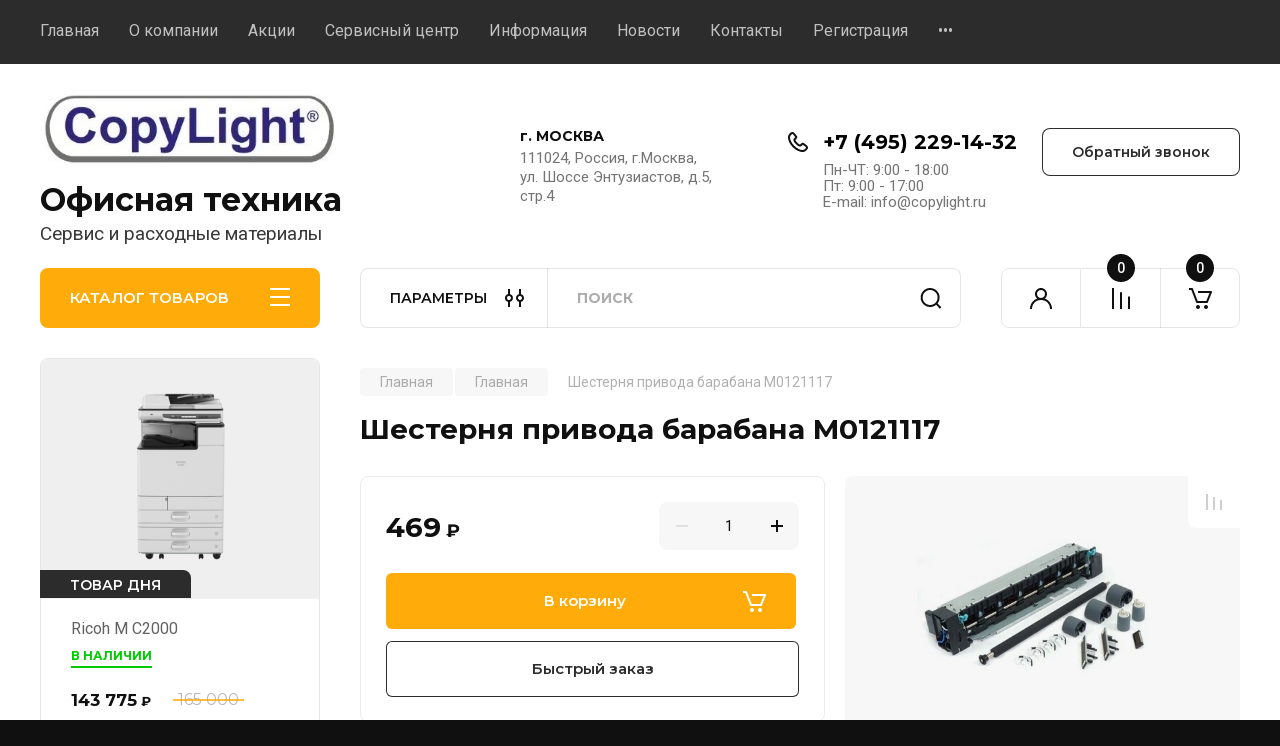

--- FILE ---
content_type: text/html; charset=utf-8
request_url: https://copylight.ru/magazin/product/shesternya-privoda-barabana-m0121117
body_size: 19639
content:
<!doctype html>
<html lang="ru">

<head>
<meta charset="utf-8">
<meta name="robots" content="all"/>
<title>Шестерня привода барабана M0121117</title>
<!-- assets.top -->
<meta property="og:title" content="Шестерня привода барабана M0121117">
<meta name="twitter:title" content="Шестерня привода барабана M0121117">
<meta property="og:description" content="Шестерня привода барабана M0121117">
<meta name="twitter:description" content="Шестерня привода барабана M0121117">
<meta property="og:image" content="https://copylight.ru/thumb/2/iYxhi_Zrl1EfDQEAHXKy9w/350r350/d/sp.jpg">
<meta name="twitter:image" content="https://copylight.ru/thumb/2/iYxhi_Zrl1EfDQEAHXKy9w/350r350/d/sp.jpg">
<meta property="og:image:type" content="image/jpeg">
<meta property="og:image:width" content="350">
<meta property="og:image:height" content="350">
<meta property="og:type" content="website">
<meta property="og:url" content="https://copylight.ru/magazin/product/shesternya-privoda-barabana-m0121117">
<meta name="twitter:card" content="summary">
<!-- /assets.top -->

<meta name="description" content="Шестерня привода барабана M0121117">
<meta name="keywords" content="M0121117">
<meta name="SKYPE_TOOLBAR" content="SKYPE_TOOLBAR_PARSER_COMPATIBLE">
<meta name="viewport" content="width=device-width, initial-scale=1.0, maximum-scale=1.0, user-scalable=no">
<meta name="format-detection" content="telephone=no">
<meta http-equiv="x-rim-auto-match" content="none">


<!-- JQuery -->
<!--<script src="/g/libs/jquery/1.10.2/jquery.min.js" charset="utf-8"></script>-->
<script src="/g/libs/jquery/2.2.4/jquery-2.2.4.min.js" charset="utf-8"></script>
<!-- JQuery -->

		<link rel="stylesheet" href="/g/css/styles_articles_tpl.css">
<link rel="stylesheet" href="/g/libs/lightgallery-proxy-to-hs/lightgallery.proxy.to.hs.min.css" media="all" async>
<script src="/g/libs/lightgallery-proxy-to-hs/lightgallery.proxy.to.hs.stub.min.js"></script>
<script src="/g/libs/lightgallery-proxy-to-hs/lightgallery.proxy.to.hs.js" async></script>

            <!-- 46b9544ffa2e5e73c3c971fe2ede35a5 -->
            <script src='/shared/s3/js/lang/ru.js'></script>
            <script src='/shared/s3/js/common.min.js'></script>
        <link rel='stylesheet' type='text/css' href='/shared/s3/css/calendar.css' /><link rel="icon" href="/favicon.ico" type="image/x-icon">

<!--s3_require-->
<link rel="stylesheet" href="/g/basestyle/1.0.1/user/user.css" type="text/css"/>
<link rel="stylesheet" href="/g/basestyle/1.0.1/user/user.blue.css" type="text/css"/>
<script type="text/javascript" src="/g/basestyle/1.0.1/user/user.js" async></script>
<!--/s3_require-->
				
		
		
		
			<link rel="stylesheet" type="text/css" href="/g/shop2v2/default/css/theme.less.css">		
			<script type="text/javascript" src="/g/printme.js"></script>
		<script type="text/javascript" src="/g/shop2v2/default/js/tpl.js"></script>
		<script type="text/javascript" src="/g/shop2v2/default/js/baron.min.js"></script>
		
			<script type="text/javascript" src="/g/shop2v2/default/js/shop2.2.js"></script>
		
	<script type="text/javascript">shop2.init({"productRefs": [],"apiHash": {"getPromoProducts":"8016af9b6a22d054f60d6fc0806084c9","getSearchMatches":"b52b9edf81b4c312aff51a326dba31ac","getFolderCustomFields":"38838ea5b4fe2463cf49a6cafb5a85c6","getProductListItem":"5347a704c25fcb0fb0df9ceffb296923","cartAddItem":"7798322a0837258df4efd47e9691639d","cartRemoveItem":"22c9b2fab81cf048a50a64c1dc66b470","cartUpdate":"d16355c4ce1741b8fb33994b03f6d1c1","cartRemoveCoupon":"614518d6bcfb675e6214f4530c959a37","cartAddCoupon":"7558b80d0ac09af2e2592d5a16feafa7","deliveryCalc":"627d4905d950eb81e8f1f7db66979296","printOrder":"47b019f2f967a48ed1acd620b623868f","cancelOrder":"542f5bf77f6246e7d43f9021e0bbe678","cancelOrderNotify":"56dbe5faa5aeddaa9de407d80bfc6dd2","repeatOrder":"e22efe27fde6e28e1ed30d2b66a0aa65","paymentMethods":"44c2f3409fe3d09bf799f1c4638def26","compare":"09d3261f50656be88b39bae3ae5a8ac7"},"hash": null,"verId": 3003762,"mode": "product","step": "","uri": "/magazin","IMAGES_DIR": "/d/","my": {"buy_alias":"\u0412 \u043a\u043e\u0440\u0437\u0438\u043d\u0443","buy_mod":true,"buy_kind":true,"on_shop2_btn":true,"gr_auth_placeholder":true,"gr_show_collcetions_amount":true,"gr_kinds_slider":true,"gr_cart_titles":true,"gr_filter_remodal_res":"1260","gr_sorting_no_filter":true,"gr_filter_remodal":true,"gr_filter_range_slider":false,"gr_search_range_slider":false,"gr_add_to_compare_text":"\u041a \u0441\u0440\u0430\u0432\u043d\u0435\u043d\u0438\u044e","gr_to_compare_text":"\u0421\u0440\u0430\u0432\u043d\u0438\u0442\u044c","gr_search_form_title":"\u041f\u041e\u0418\u0421\u041a \u041f\u041e \u041f\u0410\u0420\u0410\u041c\u0415\u0422\u0420\u0410\u041c","gr_vendor_in_thumbs":true,"gr_show_titles":true,"gr_show_options_text":"\u0412\u0441\u0435 \u043f\u0430\u0440\u0430\u043c\u0435\u0442\u0440\u044b","gr_pagelist_only_icons":true,"gr_filter_title_text":"\u0424\u0418\u041b\u042c\u0422\u0420","gr_filter_btn_text":"\u0424\u0418\u041b\u042c\u0422\u0420","gr_filter_reset_text":"\u041e\u0447\u0438\u0441\u0442\u0438\u0442\u044c","gr_card_slider_class":" vertical","gr_product_one_click":"\u0411\u044b\u0441\u0442\u0440\u044b\u0439 \u0437\u0430\u043a\u0430\u0437","gr_options_more_btn":"\u0412\u0441\u0435 \u043f\u0430\u0440\u0430\u043c\u0435\u0442\u0440\u044b","gr_cart_auth_remodal":true,"gr_cart_show_options_text":"\u041f\u043e\u043a\u0430\u0437\u0430\u0442\u044c \u043f\u0430\u0440\u0430\u043c\u0435\u0442\u0440\u044b","gr_cart_clear_btn_class":"clear_btn","gr_cart_back_btn":"\u041a \u043f\u043e\u043a\u0443\u043f\u043a\u0430\u043c","gr_cart_total_title":"\u0420\u0430\u0441\u0447\u0435\u0442","gr_cart_autoriz_btn_class":"cart_buy_rem","gr_cart_regist_btn_class":"cart_regist_btn","gr_coupon_placeholder":"\u041a\u0443\u043f\u043e\u043d","fold_btn_tit":"\u041a\u0410\u0422\u0410\u041b\u041e\u0413 \u0422\u041e\u0412\u0410\u0420\u041e\u0412","fold_mobile_title":"\u041a\u0410\u0422\u0410\u041b\u041e\u0413","search_btn_tit":"\u041f\u0410\u0420\u0410\u041c\u0415\u0422\u0420\u042b","search_form_btn":"\u041d\u0430\u0439\u0442\u0438","gr_show_nav_btns":true,"gr_hide_no_amount_rating":true,"price_fa_rouble":true,"gr_filter_placeholders":true,"gr_filter_only_field_title":true,"gr_comments_only_field_placeholder":true,"gr_coupon_used_text":"\u0418\u0441\u043f\u043e\u043b\u044c\u0437\u043e\u0432\u0430\u043d\u043d\u044b\u0439","gr_pluso_title":"\u041f\u043e\u0434\u0435\u043b\u0438\u0442\u044c\u0441\u044f","gr_cart_preview_version":"2.2.110-electrical-goods-cart-preview","gr_filter_version":"global:shop2.2.110-auto-accessories-adaptive-store-filter.tpl","gr_cart_page_version":"global:shop2.2.110-electrical-goods-cart.tpl","gr_product_template_name":"shop2.2.110-auto-accessories-adaptive-store-product-list-thumbs.tpl","gr_product_page_version":"global:shop2.2.110-electrical-goods-product.tpl","gr_collections_item":"global:shop2.2.110-auto-accessories-adaptive-store-product-item-collections.tpl","min_count_in_select":15,"gr_slider_new_style":true,"gr_buy_btn_data_url":true,"gr_product_quick_view":true,"gr_turn_zoom_image":true,"gr_shop_modules_new_style":true,"gr_pagelist_lazy_load_normal":true,"lazy_load_subpages":true,"gr_shop2_msg":true,"gr_additional_cart_preview_new_template":true,"gr_filter_max_count":10,"gr_cart_amount_new":true,"gr_compare_page_version":"global:shop2.2.110-electrical-goods-compare.tpl","gr_img_lazyload":true,"gr_optimized":false,"fix_fixedPanel_ios":true,"gr_product_show_btns":true},"shop2_cart_order_payments": 1,"cf_margin_price_enabled": 0,"maps_yandex_key":"","maps_google_key":""});</script>
<style type="text/css">.product-item-thumb {width: 350px;}.product-item-thumb .product-image, .product-item-simple .product-image {height: 350px;width: 350px;}.product-item-thumb .product-amount .amount-title {width: 254px;}.product-item-thumb .product-price {width: 300px;}.shop2-product .product-side-l {width: 200px;}.shop2-product .product-image {height: 190px;width: 200px;}.shop2-product .product-thumbnails li {width: 56px;height: 56px;}</style>
	
	<!-- Custom styles -->
	<link rel="stylesheet" href="/g/libs/jqueryui/datepicker-and-slider/css/jquery-ui.css">
	<link rel="stylesheet" href="/g/libs/lightgallery/v1.2.19/lightgallery.css">
	<link rel="stylesheet" href="/g/libs/remodal/css/remodal.css">
	<link rel="stylesheet" href="/g/libs/remodal/css/remodal-default-theme.css">
	<link rel="stylesheet" href="/g/libs/waslide/css/waslide.css">
	<link rel="stylesheet" href="/g/libs/jquery-popover/0.0.4/jquery.popover.css">
	<link rel="stylesheet" href="/g/libs/tiny-slider/2.9.2/css/animate.min.css">
	<link rel="stylesheet" href="/g/libs/tiny-slider/2.9.2/css/tiny-slider.min.css">
	<!-- Custom styles -->
	
	<!-- Custom js -->
	<script src="/g/libs/headeroom/0.12.0/headroom.js" charset="utf-8"></script>	<script src="/g/libs/jquery-responsive-tabs/1.6.3/jquery.responsiveTabs.min.js" charset="utf-8"></script>
	<script src="/g/libs/jquery-match-height/0.7.2/jquery.matchHeight.min.js" charset="utf-8"></script>
	<script src="/g/libs/jqueryui/datepicker-and-slider/js/jquery-ui.min.js" charset="utf-8"></script>
	<script src="/g/libs/jqueryui/touch_punch/jquery.ui.touch_punch.min.js" charset="utf-8"></script>
	
	<script src="/g/libs/owl-carousel/2.3.4/owl.carousel.min.js" charset="utf-8"></script>
	
			<script src="/g/libs/flexmenu/1.4.2/flexmenu.min.modern.js" charset="utf-8"></script>
		
	<script src="/g/libs/lightgallery/v1.2.19/lightgallery.js" charset="utf-8"></script>
	<script src="/g/libs/jquery-slick/1.6.0/slick.min.js" charset="utf-8"></script>
	<script src="/g/libs/remodal/js/remodal.js" charset="utf-8"></script>
	<script src="/g/libs/waslide/js/animit.js"></script>
	<script src="/g/libs/waslide/js/waslide.js"></script>
	
	<script src="/g/templates/shop2/widgets/js/timer.js" charset="utf-8"></script>
	
	<script src="/g/libs/jquery-popover/0.0.4/jquery.popover.js"></script>
	<script src="/g/libs/tiny-slider/2.9.2/js/tiny-slider.helper.ie8.min.js"></script>
	<script src="/g/libs/tiny-slider/2.9.2/js/tiny-slider.min.js"></script>
	<script src="/g/libs/vanilla-lazyload/17.1.0/lazyload.min.js"></script>	<!-- Custom js -->
	
	<!-- Site js -->
	<script src="/g/s3/misc/form/shop-form/shop-form-minimal.js" charset="utf-8"></script>
	<script src="/g/templates/shop2/2.110.2/electrical-goods/js/plugins.js" charset="utf-8"></script>



	<script src="/g/templates/shop2/2.110.2/electrical-goods/additional_work/product_preview_popup/product_preview_popup.js"></script>

	<script src="/g/templates/shop2/2.110.2/electrical-goods/additional_work/quick_view_popup/quick_view_popup.js"></script>

	<script src="/g/libs/jquery-zoom/1.7.21/js/jquery.zoom.min.js"></script>
	<script src="/g/templates/shop2/2.110.2/electrical-goods/additional_work/image_zoom/image_zoom.js"></script>

	<script src="/g/templates/shop2/2.110.2/electrical-goods/additional_work/special_timer_popup/special_timer_popup.js"></script>

	<script src="/g/templates/shop2/2.110.2/electrical-goods/additional_work/top_timer/top_timer.js"></script>

	<script src="/g/templates/shop2/2.110.2/electrical-goods/additional_work/lazy_load/lazy_load.js"></script>

	<script src="/g/templates/shop2/2.110.2/electrical-goods/additional_work/cart_preview_popup/cart_preview_popup.js"></script>

	<script src="/g/templates/shop2/2.110.2/electrical-goods/additional_work/recent_block/recent_block.js"></script>

<!-- Site js -->

<!-- Theme styles -->

		
				    <link rel="stylesheet" href="/g/templates/shop2/2.110.2/electrical-goods/themes/theme0/theme.scss.css">
			
<!-- Theme styles -->

	<!-- Main js -->
			<script src="/g/templates/shop2/2.110.2/electrical-goods/js/shop_main.js" charset="utf-8"></script>
		<!-- Main js -->

	
<link rel="stylesheet" href="/g/templates/shop2/2.110.2/electrical-goods/css/global_styles.css">

	<script src="//code-eu1.jivosite.com/widget/ftjSPEF2uo" async></script>
<meta name="yandex-verification" content="51263e36fbea1d3c" />


</head><body class="site gr_shop2_msg">
		
					
			<div class="remodal cart-remodal" data-remodal-id="cart-preview-popup" role="dialog" data-remodal-options="hashTracking: false">
	<button data-remodal-action="close" class="gr-icon-btn remodal-close-btn">
		<span>Закрыть</span>
		<svg class="gr-svg-icon">
		    <use xlink:href="#close_btn_icon"></use>
		</svg>
	</button>
	<div class="cart-remodal__body"></div>
</div>	   
   <div class="site_wrap">
	   <div class="mobile_panel_wrap">
	      <div class="mobile__panel">
	         <a class="close-button"><span>&nbsp;</span></a>
	         <div class="mobile_panel_inner">
	            <div class="mobile_menu_prev">
	               <div class="btn_next_menu"><span>МЕНЮ</span></div>
	                <div class="shared_mob_title">КАТАЛОГ</div>
	                <nav class="mobile_shared_wrap">                    
	                </nav>
	
	            </div>
	            <div class="mobile_menu_next">
	               <div class="btn_prev_menu"><span>Назад</span></div>
	               
	            </div>
	         </div>
	      </div>
	   </div>

	   <div class="site__wrapper">
	   	
	   										   	
	      <div class="top-menu">
	         <nav class="top-menu__inner block_padding">            
	            <ul class="top-menu__items"><li class="opened active"><a href="/magazin" >Главная</a></li><li class="has-child"><a href="/o-kompanii"  target="_blank">О компании</a><ul class="level-2"><li><a href="/otzyvy-o-nas" >Отзывы о нас</a></li><li><a href="/voprosy-i-otvety" >Вопросы и ответы</a></li><li><a href="/rekvizity" >Реквизиты</a></li></ul></li><li><a href="/akcii" >Акции</a></li><li class="has-child"><a href="/servisnyj-centr" >Сервисный центр</a><ul class="level-2"><li><a href="/servisnyj-centr-1"  target="_blank">Сервисный центр</a></li><li><a href="/zapusk-oborudovaniya-ricoh" >Запуск оборудования RICOH</a></li><li><a href="/zayavka-na-remont-i-tehnicheskoe-obsluzhivanie" >Заявка на ремонт и техническое обслуживание</a></li></ul></li><li class="has-child"><a href="/informatsiya" >Информация</a><ul class="level-2"><li><a href="/dostavka" >Доставка</a></li></ul></li><li><a href="/news" >Новости</a></li><li><a href="/kontakty" >Контакты</a></li><li><a href="/registraciya"  target="_blank">Регистрация</a></li><li><a href="/politika-obrabotki-personalnyh-dannyh" >Политика обработки персональных данных</a></li></ul>            
	         </nav>
	      </div>
	      <div class="site__inner">
	         <header class="site-header block_padding logo_top">
	            <div class="company-info">
	            		            									<a class="company-info__logo_pic" href="https://copylight.ru">
								<img style="max-width: 310px" src="/thumb/2/A4jWl1P2d4cyTo_bjCKmeA/310c70/d/whatsapp_image_2021-02-26_at_114209.jpg" alt="Офисная техника">
							</a>
																					<div class="company-info__name_desc">
		  						  													<a class="company-info__name" href="https://copylight.ru" title="На главную страницу">
									Офисная техника
								</a>
									               		               		               <div class="company-info__descr">Сервис и расходные материалы</div>
		               	               </div>
	               	            </div>
	            <div class="head-contacts">
	               <div class="head-contacts__inner">
	                  <div class="head-contacts__address">
	                  		                     <div class="head-contacts__title">г. МОСКВА</div>
	                     	                     	                     <div class="head-contacts__body">111024, Россия, г.Москва, ул. Шоссе Энтузиастов, д.5, стр.4</div>
	                     	                  </div>
	                  
	                  	                  <div class="head-contacts__phones">
	                     <div class="head-contacts__phones-inner">
	                        <div class="div-block">
	                        		                        	<div>
	                        		<span class="phone-num__title"></span>
	                        		<a href="tel:+7 (495) 229-14-32" class="link">+7 (495) 229-14-32</a>
                        		</div> 
	                        		                        </div>
	                        	                        <div class="head-contacts__phone-time">Пн-ЧТ: 9:00 - 18:00<br />
Пт: 9:00 - 17:00<br />
E-mail: info@copylight.ru</div>
	                        	                     </div>
	                  </div>
	                  	               </div>
	               	               <div class="head-conracts__recall"><span data-remodal-target="form_top_popap" class="head-conracts__recall-btn w-button">Обратный звонок</span></div>
	               	            </div>
	         </header>
	         <div class="shop-modules block_padding shop_modules_new_style">
	            <div class="shop-modules__inner">
	               <div class="shop-modules__folders active">
	                  <div class="shop-modules__folders-title">КАТАЛОГ ТОВАРОВ</div>
	                  <div class="shop-modules__folder-icon"></div>
	               </div>
	               <div class="shop-modules__folders_mobile">
	                  <div class="shop-modules__folder-icon"></div>
	               </div>
	                <div class="shop-modules__search search-smart">
	                    <div data-remodal-target="search_popap" class="shop-modules__search-popup w-button">ПАРАМЕТРЫ</div>
	                     <nav class="search_catalog_top">
	                     	
	                     									<script>
	var shop2SmartSearchSettings = {
		shop2_currency: '₽'
	}
</script>


<div id="search-app" class="hide_search_popup" v-on-clickaway="resetData">

	<form action="/magazin/search" enctype="multipart/form-data" id="smart-search-block" class="search-block">
		<input type="hidden" name="gr_smart_search" value="1">
		<input autocomplete="off"placeholder="Поиск" v-model="search_query" v-on:keyup="searchStart" type="text" name="search_text" class="search-block__input" id="shop2-name">
		<button class="search-block__btn">{Найти}</button>
	<re-captcha data-captcha="recaptcha"
     data-name="captcha"
     data-sitekey="6LcYvrMcAAAAAKyGWWuW4bP1De41Cn7t3mIjHyNN"
     data-lang="ru"
     data-rsize="invisible"
     data-type="image"
     data-theme="light"></re-captcha></form>
	<div id="search-result" class="custom-scroll scroll-width-thin scroll" v-if="(foundsProduct + foundsFolders + foundsVendors) > 0" v-cloak>
		<div class="search-result-top">
			<div class="search-result-left" v-if="foundsProduct > 0">
				<div class="result-products">
					<div class="products-search-title">Товары <span>{{foundsProduct}}</span></div>
					<div class="product-items">
						<div class="product-item" v-for='product in products'>
							<div class="product-image" v-if="product.image_url">
								<a v-bind:href="'/'+product.alias">
									<img v-bind:src="product.image_url" v-bind:alt="product.name" v-bind:title="product.name">
								</a>
							</div>
							
							<div class="product-image no-image" v-else>
								<a v-bind:href="'/'+product.alias"></a>
							</div>
							
							<div class="product-text">
								<div class="product-name"><a v-bind:href="'/'+product.alias">{{product.name}}</a></div>
								<div class="product-text-price">
									<div class="price-old" v-if="product.price_old > 0"><strong>{{product.price_old}}</strong> <span>{{shop2SmartSearchSettings.shop2_currency}}</span></div>
									<div class="price"><strong>{{product.price}}</strong> <span>{{shop2SmartSearchSettings.shop2_currency}}</span></div>
								</div>
							</div>
						</div>
					</div>
				</div>
			</div>
			<div class="search-result-right" v-if="foundsFolders > 0 || foundsVendors > 0">
				<div class="result-folders" v-if="foundsFolders > 0">
					<div class="folders-search-title">Категории <span>{{foundsFolders}}</span></div>
					<div class="folder-items">
						<div class="folder-item" v-for="folder in foldersSearch">
							<a v-bind:href="'/'+folder.alias" class="found-folder"><span>{{folder.folder_name}}</span></a>
						</div>
					</div>
				</div>
				<div class="result-vendors" v-if="foundsVendors > 0">	
					<div class="vendors-search-title">Производители <span>{{foundsVendors}}</span></div>
					<div class="vendor-items">
						<div class="vendor-item" v-for="vendor in vendorsSearch">
							<a v-bind:href="vendor.alias" class="found-vendor"><span>{{vendor.name}}</span></a>
						</div>
					</div>
				</div>
			</div>
		</div>
		<div class="search-result-bottom">
			<span class="search-result-btn"><span>Все результаты</span></span>
		</div>
	</div>
</div>



<script> 
var shop2SmartSearch = {
		folders: [{"folder_id":"77251702","folder_name":"","tree_id":"15622302","_left":"1","_right":"54","_level":"0","hidden":"2","items":"0","serialize":[],"alias":"magazin\/folder\/77251702","page_url":"\/magazin"}],
		vendors: [{"vendor_id":"50417105","image_id":"0","filename":null,"name":"AQUAMARINE","alias":"\/magazin\/vendor\/aquamarine","page_url":"\/magazin"},{"vendor_id":"11622904","image_id":"0","filename":null,"name":"Canon","alias":"\/magazin\/vendor\/canon","page_url":"\/magazin"},{"vendor_id":"24019505","image_id":"0","filename":null,"name":"F+","alias":"\/magazin\/vendor\/f-1","page_url":"\/magazin"},{"vendor_id":"47835105","image_id":"0","filename":null,"name":"GalaPrint","alias":"\/magazin\/vendor\/galaprint","page_url":"\/magazin"},{"vendor_id":"5538905","image_id":"0","filename":null,"name":"Godex","alias":"\/magazin\/vendor\/godex","page_url":"\/magazin"},{"vendor_id":"38656704","image_id":"0","filename":null,"name":"HP","alias":"\/magazin\/vendor\/hp","page_url":"\/magazin"},{"vendor_id":"18501305","image_id":"0","filename":null,"name":"Office Kit","alias":"\/magazin\/vendor\/office-kit","page_url":"\/magazin"},{"vendor_id":"37492905","image_id":"0","filename":null,"name":"Pantum","alias":"\/magazin\/vendor\/pantum","page_url":"\/magazin"},{"vendor_id":"50415505","image_id":"0","filename":null,"name":"ProfiLine","alias":"\/magazin\/vendor\/profiline","page_url":"\/magazin"},{"vendor_id":"19476702","image_id":"1348671102","filename":"2021-02-28_09-28-06.png","name":"Ricoh","alias":"\/magazin\/vendor\/ricoh","page_url":"\/magazin"},{"vendor_id":"55131502","image_id":"0","filename":null,"name":"Sharp","alias":"\/magazin\/vendor\/sharp","page_url":"\/magazin"},{"vendor_id":"50385305","image_id":"0","filename":null,"name":"SuperFine","alias":"\/magazin\/vendor\/superfine","page_url":"\/magazin"},{"vendor_id":"37066106","image_id":"0","filename":null,"name":"Xerox","alias":"\/magazin\/vendor\/xerox","page_url":"\/magazin"}],
		img_width: 160,
		img_height: 160,
		limit_products: 10
}
</script>
<script src="/g/libs/vue/2.4.3/vue.min.js"></script>
<script src="/g/libs/ba_throttle_debounce/js/jquery.ba_throttle_debounce.min.js"></script>
<script src="/g/libs/vue_clickaway/js/vue_clickaway.min.js"></script>
<script src="/g/templates/shop2/2.110.2/electrical-goods/additional_work/smart_search/m.smart_search.js"></script>							                   
					    </nav>
	
	                </div>
	               <div class="mobile-contacts" data-remodal-target="contact_popap">&nbsp;</div>
	               <div class="mobile-search" data-remodal-target="search_popap">&nbsp;</div>
	               
	               <div class="shop-modules__cabinet" data-remodal-target="login_popap">&nbsp;</div>
	               
	               					<div class="compare-block">
						<a href="/magazin/compare" class="compare-block__link" target="_blank">&nbsp;</a>
						<div class="compare-block__amount">0</div>
					</div>
	               	               
	               
	               					
																	
													<div class=" pointer_events_none gr-cart-popup-btn" data-remodal-target="cart-preview-popup">
				            	<span class="gr-cart-total-amount">0</span>
				            </div>
											
						                
	            </div>
	         </div>
	         <div class="site-content content_shop_pages">
	            <div class="site-content__inner ">
	            	
	            	<div class="site-content__inner_2 block_padding">
	              
	               <div class="site-content__left">
	               	
	               	
	               		               
	
	                	                   
					                      
	                	                 
	                		                		                	
		                <div class="action-product">
		                			                		<div class="action-product__title">ТОВАР ДНЯ</div>
		                								<div class="action-product__inner"></div>
						</div> 
												                  
	                  	                  
	                  						
							                  
	                  	                  <a href="" class="red_block w-inline-block">
	                     <div class="red_block__pic lazy"  data-bg="/thumb/2/7AMBJcW2gTF0e5HwgYVasw/620r620/d/s-l1600_40.jpg" ></div>
	                     <div class="red_block__container red_block_overlay">
	                        <div class="red_block__text">
	                        		                           <div class="red_block__title">%</div>
	                           	                           	                           <div class="red_block__description">Скидка на картриджи и тонеры</div>
	                           	                        </div>
	                        	                        <div class="red_block__button">К товару</div>
	                        	                     </div>
	                  </a>
	                  	                  
	                  	                  
	               </div>
	              
	               <div class="site-content__right">
	                    
	                      
	                    
							
	                    
	
						<main class="site-main">
				            <div class="site-main__inner">
				                
				                				                
				                
<div class="site-path" data-url="/magazin"><a href="/"><span>Главная</span></a> <a href="/magazin"><span>Главная</span></a> <span>Шестерня привода барабана M0121117</span></div>				                
	                            <h1>Шестерня привода барабана M0121117</h1>
	                            	                            
	                            
	                            								
																									
<div class="shop2-cookies-disabled shop2-warning hide"></div>


	
		
							
			
							
			
							
			
		
				
		
					



	<div class="card-page">
		
			
	
	<div class="tpl-rating-block hide">Рейтинг:<div class="tpl-stars hide"><div class="tpl-rating" style="width: 0%;"></div></div>(0 голосов)</div>

			
		<div class="card-page__top">		
			<div class="card-page__right">
				<form
					method="post"
					action="/magazin?mode=cart&amp;action=add"
					accept-charset="utf-8"
					class="shop2-product">
	
					<div class="shop2-product__inner">
						<input type="hidden" name="kind_id" value="1379719106"/>
						<input type="hidden" name="product_id" value="1073302706"/>
						<input type="hidden" name="meta" value='null'/>					
						
												
						<div class="form-additional">
							
							
														
							
							 <!-- .card-slider__flags -->
			                
			                
	
															<div class="product-price">
										<div class="price-current">
		<strong>469</strong>
		<span class="fa fa-rouble">₽</span>	</div>
										
								
								</div>
								
				
	<div class="product-amount">
					<div class="amount-title">Количество:</div>
							<div class="shop2-product-amount">
				<button type="button" class="amount-minus">&#8722;</button><input type="text" name="amount" data-kind="1379719106"  data-min="1" data-multiplicity="" maxlength="4" value="1" /><button type="button" class="amount-plus">&#43;</button>
			</div>
						</div>
								
			<button class="shop-product-btn type-3 buy" type="submit" data-url="/magazin/product/shesternya-privoda-barabana-m0121117">
			<span>В корзину</span>
		</button>
	
<input type="hidden" value="Шестерня привода барабана M0121117" name="product_name" />
<input type="hidden" value="https:///magazin/product/shesternya-privoda-barabana-m0121117" name="product_link" />														
				        					            															            		<div class="buy-one-click gr-button-3" data-remodal-target="one-click"
					            			data-api-url="/-/x-api/v1/public/?method=form/postform&param[form_id]=12169902&param[tpl]=global:shop2.form.minimal.tpl&param[product_link]=copylight.ru/magazin/product/shesternya-privoda-barabana-m0121117&param[product_name]=Шестерня привода барабана M0121117">
					            			Быстрый заказ
					            		</div>
					            					            				            							</div>
	
						<div class="shop2-product__top">
			                
	
					
	
	
					<div class="shop2-product-article"><span>Артикул:</span> M0121117</div>
	
							
		                </div>
	
							
								            
	
			            <div class="shop2-product__options">
			            	

 
	
		
	
			            </div>
	
					</div>
				<re-captcha data-captcha="recaptcha"
     data-name="captcha"
     data-sitekey="6LcYvrMcAAAAAKyGWWuW4bP1De41Cn7t3mIjHyNN"
     data-lang="ru"
     data-rsize="invisible"
     data-type="image"
     data-theme="light"></re-captcha></form><!-- Product -->
			</div>
	
			<div class="card-page__left card_left_width">
				
				<div class="card-slider vertical">		
	
					
					
					<div class="card_page_compare">
						
			<div class="product-compare">
			<label class="compare_plus gr-button-3">
				<input type="checkbox" value="1379719106"/>
				К сравнению
			</label>
					</div>
		
					</div>
					<div class="card-slider__items no_thumbs">
						<div class="card-slider__item">
							
															<div class="card-slider__image">
																			<a class="gr-image-zoom" href="/d/sp.jpg">
			                                <img src="/thumb/2/YD6R9riKvL4W6KExLtOe-A/600r600/d/sp.jpg"  alt="Шестерня привода барабана M0121117" title="Шестерня привода барабана M0121117" />
			                            </a>
																	</div>
													</div>
											</div>
					
									</div> <!-- .card-slider -->
				
									<div class="pluso-share">
													<div class="pluso-share__title">Поделиться</div>
												<div class="pluso-share__body">
                        	<script src="https://yastatic.net/es5-shims/0.0.2/es5-shims.min.js"></script>
                            <script src="https://yastatic.net/share2/share.js"></script>
                            <div class="ya-share2" data-services="messenger,vkontakte,odnoklassniki,telegram,viber,whatsapp"></div>
						</div>
					</div> <!-- .pluso-share -->
					
			</div>
	
		</div>
		
			        <div class="shop2-product-navigation">
	        <!--noindex--><a rel="nofollow" class="shop2-btn" href="/magazin/product/shesternya-privoda-barabana-m0121117/prev">Предыдущий</a><!--/noindex-->
	        <!--noindex--><a rel="nofollow" class="shop2-btn" href="/magazin/product/shesternya-privoda-barabana-m0121117/next">Следующий</a><!--/noindex-->
	        </div>
	    		
		<div class="card-page__bottom">
	
				



	<div id="product-tabs" class="shop-product-data">
									<ul class="shop-product-data__nav">
					<li class="active-tab"><a href="#shop2-tabs-01"><span>Отзывы</span></a></li>
				</ul>
			
						<div class="shop-product-data__desc">

								
								
								
				
								
															<div class="desc-area comments_block active-area" id="shop2-tabs-01">
		                    							
	<div class="comments-block comments_form">

		

		
					    
							<div class="comments-form">
										<div class="comments-form__body">
						<div class="comments-form__title">Оставить комментарий</div>

						<div class="tpl-info">
							Заполните обязательные поля <span class="tpl-required">*</span>.
						</div>

						<form method="post" class="tpl-form">
																								<input type="hidden" name="comment_id" value="" />
																							
									<div class="tpl-field">
																						<label class="field-title" for="d[1]">
													Имя:
																											<span class="tpl-required">*</span>
																																						</label>
																			
										<div class="tpl-value" style="position: relative;">
																							<input  type="text" size="40" name="author_name"   />
																					</div>

										
									</div>
																							
									<div class="tpl-field">
																						<label class="field-title" for="d[1]">
													E-mail:
																																						</label>
																			
										<div class="tpl-value" style="position: relative;">
																							<input  type="text" size="40" name="author"   />
																					</div>

										
									</div>
																							
									<div class="tpl-field">
																						<label class="field-title" for="d[1]">
													Комментарий:
																											<span class="tpl-required">*</span>
																																						</label>
																			
										<div class="tpl-value" style="position: relative;">
																							<textarea  required cols="55" rows="3" name="text"></textarea>
																					</div>

										
									</div>
																							
									<div class="tpl-field">
																						<label class="field-title" for="d[1]">
													Оценка:
																											<span class="tpl-required">*</span>
																																						</label>
																			
										<div class="tpl-value" style="position: relative;">
											
																									<label for="stars_comment_required">
														<div class="tpl-stars tpl-active">
															<span>1</span>
															<span>2</span>
															<span>3</span>
															<span>4</span>
															<span>5</span>
															<input name="rating" type="hidden" value="0" />
														</div>
													</label>
													<input type="radio" id="stars_comment_required" name="stars_comment_required" required="required" style="position: absolute; left: 0; bottom: 0; opacity: 0;">
												
																					</div>

										
									</div>
															
							<div class="tpl-field-button">
								<button type="submit" class="gr-button-1">
									Отправить
								</button>
							</div>

						<re-captcha data-captcha="recaptcha"
     data-name="captcha"
     data-sitekey="6LcYvrMcAAAAAKyGWWuW4bP1De41Cn7t3mIjHyNN"
     data-lang="ru"
     data-rsize="invisible"
     data-type="image"
     data-theme="light"></re-captcha></form>

						
					</div>
				</div>
			
		
	</div>

		                </div>
		                            
                

			</div><!-- Product Desc -->
		
			</div>
										
<div class="collections">
	<div class="collections__inner">
			</div>
</div>		    
		    				<div class="remodal" data-remodal-id="one-click" role="dialog" data-remodal-options="hashTracking: false">
					<button data-remodal-action="close" class="gr-icon-btn remodal-close-btn"><span>Закрыть</span></button>
				</div> <!-- one-click-form -->
				
		</div>
	</div>
	
		
		
		<div class="gr-back-btn">
			<a href="javascript:shop2.back()" class="shop2-btn shop2-btn-back">Назад</a>
		</div>

	





</div>
				        </main> <!-- .site-main -->
	
	               </div>
	               </div>
	            </div>
						            
		            		            <div class="site-brands ">
		               <div class="site-brands__inner block_padding">
		                  <div class="site-brands__items js-slider-vendors">
		                  			                     <div class="site-brands__item-wrap">
		                     	<a href="https://www.ricoh.shop" class="site-brands__item w-inline-block">
		                     				                     			<img src="/g/spacer.gif" data-src="/thumb/2/ugWvvoYLlPo37B1m2ydKhw/150r150/d/ricoh_corp_logo-768x335.jpg" width="150" height="150" class="lazy site-brands__item-pic" />
		                     				                     	</a>
	                     	 </div>
		                     		                     <div class="site-brands__item-wrap">
		                     	<a href="https://www.sharp.ru/cps/rde/xchg/ru/hs.xsl/-/html/resheniya-dlya-pechati.htm" class="site-brands__item w-inline-block">
		                     				                     			<img src="/g/spacer.gif" data-src="/thumb/2/vukCD7RtiiLo8c7ZjDvM0w/150r150/d/80c7f26011d75cf086d8c3cd6174c69bw1000h1000_cr0010001000_sx1000.jpg" width="150" height="150" class="lazy site-brands__item-pic" />
		                     				                     	</a>
	                     	 </div>
		                     		                     <div class="site-brands__item-wrap">
		                     	<a href="http://7745567.21.oml.ru/magazin/folder/lazernye?s[vendor_id][]=11622904" class="site-brands__item w-inline-block">
		                     				                     			<img src="/g/spacer.gif" data-src="/thumb/2/i24-WPsbC4sSodl-lr8MOg/150r150/d/020-sos-systems-canon-logo.jpg" width="150" height="150" class="lazy site-brands__item-pic" />
		                     				                     	</a>
	                     	 </div>
		                     		                     <div class="site-brands__item-wrap">
		                     	<a href="" class="site-brands__item w-inline-block">
		                     				                     			<img src="/g/spacer.gif" data-src="/thumb/2/tV-M_R8AEhr6whqbE1HxpQ/150r150/d/office_kit.jpg" width="150" height="150" class="lazy site-brands__item-pic" />
		                     				                     	</a>
	                     	 </div>
		                     		                  </div>
		               </div>
		            </div>
		            	            
	            
	            
	            	            
	            	            
	            	            <div class="site-advantage  advantage_inner">
	               <div class="site-advantage__inner block_padding">
	                  <div class="site-advantage__items">
	                  		                     <div class="site-advantage__item">

	                        <div class="site-advantage__item-pic">
		                     	 					        		<svg width="64" height="62" viewBox="0 0 64 62" fill="none" xmlns="http://www.w3.org/2000/svg">
<path d="M14 38V3C14 1.9 14.9 1 16 1H55C56.1 1 57 1.9 57 3V33" stroke="#101010" stroke-width="2" stroke-miterlimit="10" stroke-linecap="round" stroke-linejoin="round"/>
<path d="M28 2V9H43V2" stroke="#101010" stroke-width="2" stroke-miterlimit="10" stroke-linejoin="round"/>
<path d="M45 28H51" stroke="#101010" stroke-width="2" stroke-miterlimit="10" stroke-linecap="round" stroke-linejoin="round"/>
<path d="M43 40.9999L56.3 33.3999C58.4 32.1999 61.2 32.8999 62.4 34.9999C63.6 37.0999 62.9 39.8999 60.8 41.0999L41.4 52.2C40.5 52.7 39.5 52.9999 38.4 52.9999H23.7C22.6 52.9999 21.5 53.2999 20.6 53.8999L17 55.9999" stroke="#101010" stroke-width="2" stroke-miterlimit="10" stroke-linecap="round" stroke-linejoin="round"/>
<path d="M27 43H38.5C41 43 43 41 43 38.5C43 36 41 34 38.5 34H22.2C21.1 34 20 34.3 19.1 34.9L9 41" stroke="#101010" stroke-width="2" stroke-miterlimit="10" stroke-linecap="round" stroke-linejoin="round"/>
<path d="M1 42L6 39L18 58L13 61" stroke="#101010" stroke-width="2" stroke-miterlimit="10" stroke-linejoin="round"/>
</svg>

					        		                        </div>
	                        <div class="site-advantage__item-title">Доставка по всей России</div>
	                     </div>
	                     	                     <div class="site-advantage__item">

	                        <div class="site-advantage__item-pic">
		                     	 					        		<svg width="64" height="64" viewBox="0 0 64 64" fill="none" xmlns="http://www.w3.org/2000/svg">
<path d="M55 36H58.5C61 36 63 34 63 31.5C63 29 61 27 58.5 27H40.3C39.7 27 39.2 26.4 39.3 25.8C40.5 20.7 44.6 1 35 1C35 1 33 1 32 3C32 3 33 11 31 15L22.5 30.1C22.2 30.7 21.7 31.2 21.1 31.6L18 33.5C17.4 33.9 16.7 34.1 15.9 34.1H13" stroke="#101010" stroke-width="2" stroke-miterlimit="10" stroke-linecap="round" stroke-linejoin="round"/>
<path d="M56.5 36C59 36 61 38 61 40.5C61 43 59 45 56.5 45H53" stroke="#101010" stroke-width="2" stroke-miterlimit="10" stroke-linecap="round" stroke-linejoin="round"/>
<path d="M54.5 45C57 45 59 47 59 49.5C59 52 57 54 54.5 54H51" stroke="#101010" stroke-width="2" stroke-miterlimit="10" stroke-linecap="round" stroke-linejoin="round"/>
<path d="M52 54H53C55.2 54 57 55.8 57 58C57 60.2 55.2 62 53 62H30.7C29.6 62 28.5 61.8 27.5 61.3L21.6 58.7C20.6 58.2 19.5 58 18.4 58H13" stroke="#101010" stroke-width="2" stroke-miterlimit="10" stroke-linecap="round" stroke-linejoin="round"/>
<path d="M1 31H13V63H1" stroke="#101010" stroke-width="2" stroke-miterlimit="10" stroke-linecap="square" stroke-linejoin="round"/>
<path d="M7.5 54C7.5 54.8284 6.82843 55.5 6 55.5C5.17157 55.5 4.5 54.8284 4.5 54C4.5 53.1716 5.17157 52.5 6 52.5C6.82843 52.5 7.5 53.1716 7.5 54Z" fill="#101010" stroke="#101010"/>
</svg>

					        		                        </div>
	                        <div class="site-advantage__item-title">Широкий ассортимент</div>
	                     </div>
	                     	                     <div class="site-advantage__item">

	                        <div class="site-advantage__item-pic">
		                     	 					        		<svg width="54" height="64" viewBox="0 0 54 64" fill="none" xmlns="http://www.w3.org/2000/svg">
<path d="M20.9 4L23 1H41L53 18V59C53 61.2 51.2 63 49 63H15C12.8 63 11 61.2 11 59V18L15.2 12" stroke="#101010" stroke-width="2" stroke-miterlimit="10" stroke-linecap="round" stroke-linejoin="round"/>
<path d="M32 16C34.2091 16 36 14.2091 36 12C36 9.79086 34.2091 8 32 8C29.7909 8 28 9.79086 28 12C28 14.2091 29.7909 16 32 16Z" stroke="#101010" stroke-width="2" stroke-miterlimit="10" stroke-linejoin="round"/>
<path d="M7 20.7C3.4 19.4 1 17.4 1 15C1 11.1 7.5 8 15.5 8C23.5 8 30 11.1 30 15" stroke="#101010" stroke-width="2" stroke-miterlimit="10" stroke-linecap="round" stroke-linejoin="round"/>
<path d="M38 28L26 47" stroke="#101010" stroke-width="2" stroke-miterlimit="10" stroke-linecap="round" stroke-linejoin="round"/>
<path d="M25 36C27.2091 36 29 34.2091 29 32C29 29.7909 27.2091 28 25 28C22.7909 28 21 29.7909 21 32C21 34.2091 22.7909 36 25 36Z" stroke="#101010" stroke-width="2" stroke-miterlimit="10" stroke-linecap="round" stroke-linejoin="round"/>
<path d="M39 47C41.2091 47 43 45.2091 43 43C43 40.7909 41.2091 39 39 39C36.7909 39 35 40.7909 35 43C35 45.2091 36.7909 47 39 47Z" stroke="#101010" stroke-width="2" stroke-miterlimit="10" stroke-linecap="round" stroke-linejoin="round"/>
</svg>

					        		                        </div>
	                        <div class="site-advantage__item-title">Система скидок</div>
	                     </div>
	                     	                     <div class="site-advantage__item">

	                        <div class="site-advantage__item-pic">
		                     	 					        		<svg width="64" height="64" viewBox="0 0 64 64" fill="none" xmlns="http://www.w3.org/2000/svg">
<path d="M27 1L23 11V19L28 18L32 19L36 18L41 19V11L37 1" stroke="#101010" stroke-width="2" stroke-miterlimit="10" stroke-linecap="round" stroke-linejoin="round"/>
<path d="M23 29L15 36L23 43" stroke="#101010" stroke-width="2" stroke-miterlimit="10" stroke-linecap="round" stroke-linejoin="round"/>
<path d="M16 36H41.5C45.6 36 49 39.4 49 43.5C49 47.6 45.6 51 41.5 51" stroke="#101010" stroke-width="2" stroke-miterlimit="10" stroke-linecap="round" stroke-linejoin="round"/>
<path d="M63 13L52.5 2C52 1.3 51.9 1 51 1H13C12.1 1 12.1 1.3 11.6 2L1 13" stroke="#101010" stroke-width="2" stroke-miterlimit="10" stroke-linecap="round" stroke-linejoin="round"/>
<path d="M60 63H4C2.3 63 1 61.7 1 60V14C1 12.3 2.3 11 4 11H60C61.7 11 63 12.3 63 14V60C63 61.7 61.7 63 60 63Z" stroke="#101010" stroke-width="2" stroke-miterlimit="10" stroke-linecap="round" stroke-linejoin="round"/>
</svg>

					        		                        </div>
	                        <div class="site-advantage__item-title">Официальная гарантия</div>
	                     </div>
	                     	                  </div>
	               </div>
	            </div>
	            	         </div>
	      </div>
	      
	        				<div class="link-top-btn" >&nbsp;</div>
				      
	      <footer class="site-footer">
	         <div class="site-footer__inner" style="padding-bottom: 30px;">
	            		            <div class="subscribe no-social-links">
		            	<div class="subscribe__inner-block block_padding">
		            						               <div class="form-block">
				                  <div class="form-block__form">
				                  					                     <div class="form-block__form__title">Подпишись на акции</div>
				                     				                     <div class="form-block__form-body w-form">                        
				                        <div class="bot_form">
				                        	
                        	
	    
        
    <div class="tpl-anketa" data-api-url="/-/x-api/v1/public/?method=form/postform&param[form_id]=12169702" data-api-type="form">
    		    	                <div class="tpl-anketa__right">
	        	            <form method="post" action="/magazin" data-s3-anketa-id="12169702">
	                <input type="hidden" name="param[placeholdered_fields]" value="1" />
	                <input type="hidden" name="form_id" value="12169702">
	                	                	                <input type="hidden" name="param[hide_title]" value="1" />
	                <input type="hidden" name="param[product_name]" value="" />
                	<input type="hidden" name="param[product_link]" value="https://" />
                	<input type="hidden" name="param[policy_checkbox]" value="1" />
                	<input type="hidden" name="param[has_span_button]" value="" />
	                <input type="hidden" name="tpl" value="global:shop2.form.minimal.tpl">
	                		                		                    		                        <div class="tpl-field type-email field-required first-inline">
		                            		                            
		                            		                            <div class="field-value">
		                                		                                		                                    <input type="text" 
		                                    	 required  
			                                    size="30" 
			                                    maxlength="100" 
			                                    value="" 
			                                    name="d[0]" 
			                                    placeholder="E-mail *" 
		                                    />
		                                		                                
		                                		                            </div>
		                        </div>
		                    		                		                    		                        <div class="tpl-field type-checkbox field-required first-inline policy_checkbox">
		                            		                            
		                            		                            <div class="field-value">
		                                		                                		                                    <ul>
		                                        		                                            <li>
	                                            		
	                                            		<label>
	                                            			<input 
	                                            				 required  
			                                            		type="checkbox" 
			                                            		value="Да" 
			                                            		name="d[1]" 
		                                            		/>
	                                            			<span>Подписываясь , вы соглашаетесь на обработку&nbsp;&nbsp;<a href="https://copylight.ru/politika-obrabotki-personalnyh-dannyh" target="_blank">персональных данных</a> <ins class="field-required-mark">*</ins></span>
	                                            		</label>
		                                        	</li>
		                                        		                                    </ul>
		                                		                                
		                                		                            </div>
		                        </div>
		                    		                	
	        			        		
	                	
	                <div class="tpl-field tpl-field-button">
	                    <button type="submit" class="tpl-form-button">Подписаться</button>
	                </div>
	
	            <re-captcha data-captcha="recaptcha"
     data-name="captcha"
     data-sitekey="6LcYvrMcAAAAAKyGWWuW4bP1De41Cn7t3mIjHyNN"
     data-lang="ru"
     data-rsize="invisible"
     data-type="image"
     data-theme="light"></re-captcha></form>
	            
	        		        	
	                </div>
    </div>
				                        </div>
				                     </div>
				                  </div>
				               </div>
			               			               		               </div>
		            </div>
	            	            
	            	            
	            <div class="site-footer__contacts block_padding">
	               <div class="site-footer__site-info">
	               			                  <div class="site-footer__sitename">Офисная техника</div>
	                  		                  <div class="site-footer__site-copyright">
	                  					            				            				            				            <p>&copy; 2000 Copylight</p>

<p>&nbsp;</p>
<iframe frameborder="0" height="50" src="https://yandex.ru/sprav/widget/rating-badge/1311523310" width="150"></iframe>
	                  </div>
	                  <div class="site-footer__counters"><!-- Yandex.Metrika counter -->
<script type="text/javascript" >
   (function(m,e,t,r,i,k,a){m[i]=m[i]||function(){(m[i].a=m[i].a||[]).push(arguments)};
   m[i].l=1*new Date();k=e.createElement(t),a=e.getElementsByTagName(t)[0],k.async=1,k.src=r,a.parentNode.insertBefore(k,a)})
   (window, document, "script", "https://mc.yandex.ru/metrika/tag.js", "ym");

   ym(52543291, "init", {
        clickmap:true,
        trackLinks:true,
        accurateTrackBounce:true,
        trackHash:true
   });
</script>
<noscript><div><img src="https://mc.yandex.ru/watch/52543291" style="position:absolute; left:-9999px;" alt="" /></div></noscript>
<!-- /Yandex.Metrika counter -->


<!--LiveInternet counter--><a href="https://www.liveinternet.ru/click"
target="_blank"><img id="licntD8C6" width="88" height="31" style="border:0" 
title="LiveInternet: показано число просмотров за 24 часа, посетителей за 24 часа и за сегодня"
src="[data-uri]"
alt=""/></a><script>(function(d,s){d.getElementById("licntD8C6").src=
"https://counter.yadro.ru/hit?t12.1;r"+escape(d.referrer)+
((typeof(s)=="undefined")?"":";s"+s.width+"*"+s.height+"*"+
(s.colorDepth?s.colorDepth:s.pixelDepth))+";u"+escape(d.URL)+
";h"+escape(d.title.substring(0,150))+";"+Math.random()})
(document,screen)</script><!--/LiveInternet-->
<!--__INFO2026-01-18 00:43:54INFO__-->
</div>
	               </div>
	               <div class="site-footer__contacts-wrap">
	               				                  <div class="site-footer__phones">
		                     <div class="site-footer__phones-wrap">
		                     			                        	<div class="div-block"><a href="tel:+7 (495) 229-14-32" class="link-2">+7 (495) 229-14-32</a></div>
		                        		                        		                        	<div class="site-footer__phone-time">Пн-ЧТ: 9:00 - 18:00<br />
Пт: 9:00 - 17:00<br />
E-mail: info@copylight.ru</div>
		                        		                     </div>
		                  </div>
	                  	                  		                  <div class="site-footer__address">
	                     				                     <div class="site-footer__address-wrap">
			                        	<div class="site-footer__address-body">111024, Россия, г.Москва, ул. Шоссе Энтузиастов, д.5, стр.4</div>
			                     </div>
	                        		                     		                  </div>
	                  	                  	                  <div class="site-footer__mail">
	                     <div class="site-footer__mail-wrap">
	                     		                     	<a href="mailto:info@copylight.ru" class="site-footer__mail-link">info@copylight.ru</a>
	                     		                     </div>
	                  </div>
	                  	               </div>
	            </div>
	            <div class="site-footer__nav block_padding">
	               <nav class="bottom_menu_wrap">
	                   <ul class="bottom_menu"><li class="opened active"><a href="/magazin" >Главная</a></li><li class="has-child"><a href="/o-kompanii"  target="_blank">О компании</a></li><li><a href="/akcii" >Акции</a></li><li class="has-child"><a href="/servisnyj-centr" >Сервисный центр</a></li><li class="has-child"><a href="/informatsiya" >Информация</a></li><li><a href="/news" >Новости</a></li><li><a href="/kontakty" >Контакты</a></li><li><a href="/registraciya"  target="_blank">Регистрация</a></li><li><a href="/politika-obrabotki-personalnyh-dannyh" >Политика обработки персональных данных</a></li></ul>	               </nav>
	               	               <div class="site-footer__megacopy"><span style='font-size:14px;' class='copyright'><!--noindex--><span style="text-decoration:underline; cursor: pointer;" onclick="javascript:window.open('https://megagr'+'oup.ru/?utm_referrer='+location.hostname)" class="copyright">Мегагрупп.ру</span><!--/noindex--></span></div>
	               	            </div>
	         </div>
	      </footer>
	      <!-- .site-footer -->
	      <div class="block_padding"></div>
	      <div class="w-embed">
	         
	         <style>.no-events {
	            pointer-events: none;
	            }
	         </style>
	         
	      </div>
	
			
			<div class="remodal" data-remodal-id="search_popap" role="dialog" data-remodal-options="hashTracking: false">
				<button data-remodal-action="close" class="close-button"><span>&nbsp;</span></button>
	         <div class="search_buttons">
	   			<div class="search_catalog_title active">ПОИСК</div>			
	   			<div class="search_param_title">ПАРАМЕТРЫ</div>
	         </div>
	         <nav class="search_catalog"></nav>
				<div class="search_form_wrap">
						
	
<div class="shop2-block search-form">
	<div class="search-form__inner">
		<div class="search-form__header">ПОИСК ПО ПАРАМЕТРАМ</div>
		<div class="search-rows">
			<form action="/magazin/search" enctype="multipart/form-data">
				<input type="hidden" name="sort_by" value=""/>
				
									<div class="search-rows__row gr-field-style float_row">
						<div class="row-title field-title">Цена (<span class="fa fa-rouble">₽</span>)<span style="display: inline-block;">:</span></div>
						<div class="row-body">
							<label class="input-from">
								<span class="from_title hide">от</span>
								<input name="s[price][min]" type="text" size="5" class="small" value="" placeholder="от" data-range_min="0" oninput="this.value = this.value.replace (/\D/, '')" />
							</label>
							<label class="input-to">
								<span class="to_title hide">до</span>
								<input name="s[price][max]" type="text" size="5" class="small" value="" placeholder="до" data-range_max="200000" oninput="this.value = this.value.replace (/\D/, '')" />
							</label>
													</div>
					</div>
				
									<div class="search-rows__row gr-field-style">
						<label class="row-title field-title" for="shop2-name">Название<span style="display: inline-block;">:</span></label>
						<div class="row-body">
							<input type="text" name="s[name]" size="20" id="shop2-name" value="" />
						</div>
					</div>
				
									<div class="search-rows__row gr-field-style">
						<label class="row-title field-title" for="shop2-article">Артикул<span style="display: inline-block;">:</span></label>
						<div class="row-body">
							<input type="text" name="s[article]" id="shop2-article" value="" />
						</div>
					</div>
				
									<div class="search-rows__row gr-field-style">
						<label class="row-title field-title" for="shop2-text">Текст<span style="display: inline-block;">:</span></label>
						<div class="row-body">
							<input type="text" name="search_text" size="20" id="shop2-text"  value="" />
						</div>
					</div>
				
				
									<div class="search-rows__row gr-field-style">
						<div class="row-title field-title">Выберите категорию<span style="display: inline-block;">:</span></div>
						<div class="row-body">
							<select name="s[folder_id]" id="s[folder_id]">
								<option value="">Все</option>
																																</select>
						</div>
					</div>

					<div id="shop2_search_custom_fields"></div>
								
									<div id="shop2_search_global_fields">
						
												
			
												<div class="search-rows__row gr-field-style">
						<div class="row-title field-title">Тип<span style="display: inline-block;">:</span></div>
						<div class="row-body gr-style">
							<select name="s[tip]">
								<option value="">Все</option>
																	<option value="74311902">МФУ</option>
																	<option value="198713702">Принтер</option>
																	<option value="74356302">Тонер-картридж</option>
																	<option value="74311702">Тонер-туба</option>
																	<option value="74359102">Заправка</option>
																	<option value="54441704">дупликатор</option>
																	<option value="112204104">Опции для МФУ</option>
																	<option value="71477705">Шредер</option>
																	<option value="71477905">Переплетчик</option>
															</select>
						</div>
					</div>
							

								</div>
								
									<div class="search-rows__row gr-field-style">
						<div class="row-title field-title">Производитель<span style="display: inline-block;">:</span></div>
						<div class="row-body">
							<select name="s[vendor_id]">
								<option value="">Все</option>          
																	<option value="50417105" >AQUAMARINE</option>
																	<option value="11622904" >Canon</option>
																	<option value="24019505" >F+</option>
																	<option value="47835105" >GalaPrint</option>
																	<option value="5538905" >Godex</option>
																	<option value="38656704" >HP</option>
																	<option value="18501305" >Office Kit</option>
																	<option value="37492905" >Pantum</option>
																	<option value="50415505" >ProfiLine</option>
																	<option value="19476702" >Ricoh</option>
																	<option value="55131502" >Sharp</option>
																	<option value="50385305" >SuperFine</option>
																	<option value="37066106" >Xerox</option>
															</select>
						</div>
					</div>
				
														    <div class="search-rows__row gr-field-style">
					        <div class="row-title field-title">В наличии<span style="display: inline-block;">:</span></div>
					        <div class="row-body">
					            					            <select name="s[flags][600905]">
						            <option value="">Все</option>
						            <option value="1">да</option>
						            <option value="0">нет</option>
						        </select>
					        </div>
					    </div>
			    															    <div class="search-rows__row gr-field-style">
					        <div class="row-title field-title">Распродажа<span style="display: inline-block;">:</span></div>
					        <div class="row-body">
					            					            <select name="s[flags][613705]">
						            <option value="">Все</option>
						            <option value="1">да</option>
						            <option value="0">нет</option>
						        </select>
					        </div>
					    </div>
			    															    <div class="search-rows__row gr-field-style">
					        <div class="row-title field-title">Новинка<span style="display: inline-block;">:</span></div>
					        <div class="row-body">
					            					            <select name="s[flags][2]">
						            <option value="">Все</option>
						            <option value="1">да</option>
						            <option value="0">нет</option>
						        </select>
					        </div>
					    </div>
			    															    <div class="search-rows__row gr-field-style">
					        <div class="row-title field-title">Спецпредложение<span style="display: inline-block;">:</span></div>
					        <div class="row-body">
					            					            <select name="s[flags][1]">
						            <option value="">Все</option>
						            <option value="1">да</option>
						            <option value="0">нет</option>
						        </select>
					        </div>
					    </div>
			    									
				

									<div class="search-rows__row gr-field-style">
						<div class="row-title field-title">Результатов на странице<span style="display: inline-block;">:</span></div>
						<div class="row-body">
							<select name="s[products_per_page]">
																																		<option value="5">5</option>
																										<option value="20">20</option>
																										<option value="35">35</option>
																										<option value="50">50</option>
																										<option value="65">65</option>
																										<option value="80">80</option>
																										<option value="95">95</option>
															</select>
						</div>
					</div>
				
				<div class="search-rows__btn">
					<button type="submit" class="search-btn gr-button-1"><span>Найти</span></button>
				</div>
			</form >
		</div>
	</div>
</div><!-- Search Form -->				</div>		
			</div>
			
	      <div class="remodal" data-remodal-id="form_top_popap" role="dialog" data-remodal-options="hashTracking: false">
	         <button data-remodal-action="close" class="close-button"><span>&nbsp;</span></button>
	         <div class="form_top_wrap">
				
                        	
	    
        
    <div class="tpl-anketa" data-api-url="/-/x-api/v1/public/?method=form/postform&param[form_id]=12169502" data-api-type="form">
    		    			    	<div class="tpl-anketa__left">
		        	<div class="tpl-anketa__title">ОБРАТНЫЙ ЗВОНОК</div>
		        			        </div>
	                        <div class="tpl-anketa__right">
	        	            <form method="post" action="/magazin" data-s3-anketa-id="12169502">
	                <input type="hidden" name="param[placeholdered_fields]" value="" />
	                <input type="hidden" name="form_id" value="12169502">
	                	                	                <input type="hidden" name="param[hide_title]" value="" />
	                <input type="hidden" name="param[product_name]" value="" />
                	<input type="hidden" name="param[product_link]" value="https://" />
                	<input type="hidden" name="param[policy_checkbox]" value="1" />
                	<input type="hidden" name="param[has_span_button]" value="" />
	                <input type="hidden" name="tpl" value="global:shop2.form.minimal.tpl">
	                		                		                    		                        <div class="tpl-field type-text field-required">
		                            		                                <div class="field-title">Как вас зовут: <span class="field-required-mark">*</span></div>
		                            		                            
		                            		                            <div class="field-value">
		                                		                                		                                    <input type="text" 
		                                    	 required  
			                                    size="30" 
			                                    maxlength="100" 
			                                    value="" 
			                                    name="d[0]" 
		                                    />
		                                		                                
		                                		                            </div>
		                        </div>
		                    		                		                    		                        <div class="tpl-field type-phone field-required">
		                            		                                <div class="field-title">Телефон: <span class="field-required-mark">*</span></div>
		                            		                            
		                            		                            <div class="field-value">
		                                		                                		                                    <input type="text" 
		                                    	 required  
			                                    size="30" 
			                                    maxlength="100" 
			                                    value="" 
			                                    name="d[1]" 
		                                    />
		                                		                                
		                                		                            </div>
		                        </div>
		                    		                		                    		                        <div class="tpl-field type-checkbox field-required policy_checkbox">
		                            		                            
		                            		                            <div class="field-value">
		                                		                                		                                    <ul>
		                                        		                                            <li>
	                                            		
	                                            		<label>
	                                            			<input 
	                                            				 required  
			                                            		type="checkbox" 
			                                            		value="Да" 
			                                            		name="d[2]" 
		                                            		/>
	                                            			<span>Нажимая на кнопку "Перезвоните мне", вы даете согласие на обработку <a href="https://copylight.ru/politika-obrabotki-personalnyh-dannyh">персональных данных.</a> <ins class="field-required-mark">*</ins></span>
	                                            		</label>
		                                        	</li>
		                                        		                                    </ul>
		                                		                                
		                                		                            </div>
		                        </div>
		                    		                	
	        			        		
	                	
	                <div class="tpl-field tpl-field-button">
	                    <button type="submit" class="tpl-form-button">Перезвоните мне</button>
	                </div>
	
	            <re-captcha data-captcha="recaptcha"
     data-name="captcha"
     data-sitekey="6LcYvrMcAAAAAKyGWWuW4bP1De41Cn7t3mIjHyNN"
     data-lang="ru"
     data-rsize="invisible"
     data-type="image"
     data-theme="light"></re-captcha></form>
	            
	        		        	
	                </div>
    </div>
	         </div>   
	      </div>
	
	
	      <div class="remodal" data-remodal-id="login_popap" role="dialog" data-remodal-options="hashTracking: false">
	         <button data-remodal-action="close" class="close-button"><span>&nbsp;</span></button>
	         <div class="login_wrap">
	            <div class="shop2-block login-form ">
	<div class="login-form__inner">
		<div class="login-form__header">
			Кабинет
		</div>
		<div class="login-form__body">
			
				<form method="post" action="/registraciya">
					<input type="hidden" name="mode" value="login" />

					<div class="login-form__row login gr-field-style">
													<div class="field-title">Логин</div>
												<input  type="text" name="login" id="login" tabindex="1" value="" />
					</div>
					<div class="login-form__row gr-field-style">
													<div class="field-title">Пароль</div>
												<input  type="password" name="password" id="password" tabindex="2" value="" />
					</div>

					<div class="login-btns">
												<div class="login-btns__enter">
													<button type="submit" class="gr-button-1" tabindex="3">Войти</button>
												</div>
																		<div class="login-btns__links">
													<a href="/registraciya/forgot_password" class="forgot_btn">Забыли пароль?</a>
															<br/>
														<a href="/registraciya/register" class="register_btn">Регистрация</a>
												</div>
											</div>
				<re-captcha data-captcha="recaptcha"
     data-name="captcha"
     data-sitekey="6LcYvrMcAAAAAKyGWWuW4bP1De41Cn7t3mIjHyNN"
     data-lang="ru"
     data-rsize="invisible"
     data-type="image"
     data-theme="light"></re-captcha></form>
				
									<div class="g-auth__row g-auth__social-min">
												



				
						<div class="g-form-field__title"><b>Также Вы можете войти через:</b></div>
			<div class="g-social">
																												<div class="g-social__row">
								<a href="/users/hauth/start/vkontakte?return_url=/magazin/product/shesternya-privoda-barabana-m0121117" class="g-social__item g-social__item--vk-large" rel="nofollow">Vkontakte</a>
							</div>
																																						<!--noindex-->
							<a href="/users/hauth/start/yandex?return_url=/magazin/product/shesternya-privoda-barabana-m0121117" class="g-social__item g-social__item--ya" rel="nofollow">Yandex</a>
						<!--/noindex-->
																
			</div>
			
		
	
			<div class="g-auth__personal-note">
									
			
							Я выражаю <a href="/registraciya/agreement" target="_blank">согласие на передачу и обработку персональных данных</a> в соответствии с <a href="/registraciya/policy" target="_blank">политикой конфиденциальности</a>
					</div>
						</div>
				
			
		</div>
	</div>
</div>	         </div>     
	      </div>
	      
	      <div class="remodal" data-remodal-id="contact_popap" role="dialog" data-remodal-options="hashTracking: false">
	         <button data-remodal-action="close" class="close-button"><span>&nbsp;</span></button>
	         <div class="contact-popap-wrap">
	            <div class="contact-popap-wrap__title"></div>
	            
	            <div class="head-contacts__phones">
	               <div class="head-contacts__phones-inner">
	                  <div class="div-block">
	                  		                     <div><a href="tel:+7 (495) 229-14-32" class="link">+7 (495) 229-14-32</a></div>   
	                     	                  </div>
	                  	                  <div class="head-contacts__phone-time">Пн-ЧТ: 9:00 - 18:00<br />
Пт: 9:00 - 17:00<br />
E-mail: info@copylight.ru</div>
	                  	               </div>
	            </div>
	
	            <div class="head-contacts__address">
	            		               <div class="head-contacts__title">г. МОСКВА</div>
	               	               	               <div class="head-contacts__body">111024, Россия, г.Москва, ул. Шоссе Энтузиастов, д.5, стр.4</div>
	               	            </div>
	            
	            <a data-remodal-target="form_top_popap" class="head-conracts__recall-btn w-button">Обратный звонок</a>
	
	         </div>     
	      </div>
	
	   </div>
		
			   <!-- .site__wrapper -->   
	</div>
	
		<script src="/g/libs/headeroom/0.12.0/headroom.js" charset="utf-8"></script>	
<!-- assets.bottom -->
<!-- </noscript></script></style> -->
<script src="/my/s3/js/site.min.js?1768462484" ></script>
<script src="/my/s3/js/site/defender.min.js?1768462484" ></script>
<script src="https://cp.onicon.ru/loader/6012ca69b887ee93268b457a.js" data-auto async></script>
<script >/*<![CDATA[*/
var megacounter_key="194f7a79d6714a0b8e7af358c391889f";
(function(d){
    var s = d.createElement("script");
    s.src = "//counter.megagroup.ru/loader.js?"+new Date().getTime();
    s.async = true;
    d.getElementsByTagName("head")[0].appendChild(s);
})(document);
/*]]>*/</script>
<script >/*<![CDATA[*/
$ite.start({"sid":2978086,"vid":3003762,"aid":3562349,"stid":4,"cp":21,"active":true,"domain":"copylight.ru","lang":"ru","trusted":false,"debug":false,"captcha":3,"onetap":[{"provider":"vkontakte","provider_id":"51968115","code_verifier":"xIZmUGM3zzNM24kyFllOMMlJWlFORMUWMMWhTNyMTGM"}]});
/*]]>*/</script>
<!-- /assets.bottom -->
</body>
<!-- ID -->
</html>

--- FILE ---
content_type: text/javascript
request_url: https://counter.megagroup.ru/194f7a79d6714a0b8e7af358c391889f.js?r=&s=1280*720*24&u=https%3A%2F%2Fcopylight.ru%2Fmagazin%2Fproduct%2Fshesternya-privoda-barabana-m0121117&t=%D0%A8%D0%B5%D1%81%D1%82%D0%B5%D1%80%D0%BD%D1%8F%20%D0%BF%D1%80%D0%B8%D0%B2%D0%BE%D0%B4%D0%B0%20%D0%B1%D0%B0%D1%80%D0%B0%D0%B1%D0%B0%D0%BD%D0%B0%20M0121117&fv=0,0&en=1&rld=0&fr=0&callback=_sntnl1768741336196&1768741336196
body_size: 87
content:
//:1
_sntnl1768741336196({date:"Sun, 18 Jan 2026 13:02:16 GMT", res:"1"})